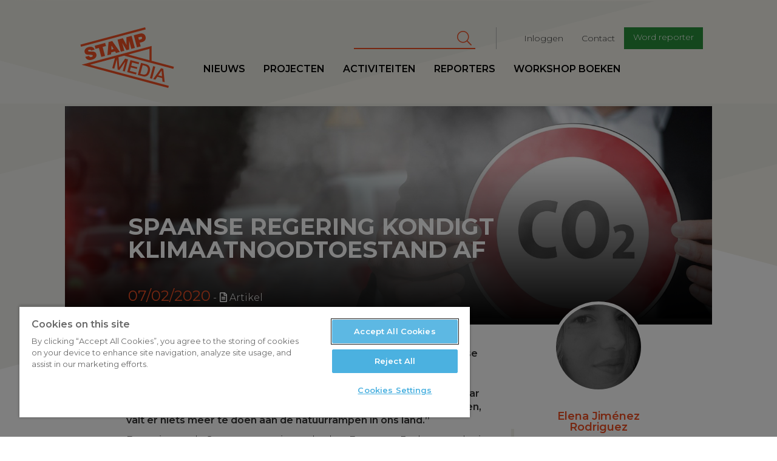

--- FILE ---
content_type: text/html; charset=UTF-8
request_url: https://www.stampmedia.be/artikel/spaanse-regering-kondigt-klimaatnoodtoestand-af
body_size: 11033
content:
<!DOCTYPE html>
<html  lang="nl" dir="ltr" prefix="content: http://purl.org/rss/1.0/modules/content/  dc: http://purl.org/dc/terms/  foaf: http://xmlns.com/foaf/0.1/  og: http://ogp.me/ns#  rdfs: http://www.w3.org/2000/01/rdf-schema#  schema: http://schema.org/  sioc: http://rdfs.org/sioc/ns#  sioct: http://rdfs.org/sioc/types#  skos: http://www.w3.org/2004/02/skos/core#  xsd: http://www.w3.org/2001/XMLSchema# ">
<head>
<!-- Google Tag Manager -->
<script>(function(w,d,s,l,i){w[l]=w[l]||[];w[l].push({'gtm.start':
new Date().getTime(),event:'gtm.js'});var f=d.getElementsByTagName(s)[0],
j=d.createElement(s),dl=l!='dataLayer'?'&l='+l:'';j.async=true;j.src=
'https://www.googletagmanager.com/gtm.js?id='+i+dl;f.parentNode.insertBefore(j,f);
})(window,document,'script','dataLayer','GTM-T8H8XTN');</script>
<!-- End Google Tag Manager -->

        <script>
    /* remove io */
    /*window._io_config = window._io_config || {};
    window._io_config['0.2.0'] = window._io_config['0.2.0'] || [];
    window._io_config['0.2.0'].push({"page_url":"https:\/\/www.stampmedia.be\/artikel\/spaanse-regering-kondigt-klimaatnoodtoestand-af","page_url_canonical":"https:\/\/www.stampmedia.be\/artikel\/spaanse-regering-kondigt-klimaatnoodtoestand-af","page_title":"Spaanse regering kondigt klimaatnoodtoestand af","page_type":"article","page_language":"nl","article_authors":["Elena Jim\u00e9nez Rodriguez"]});

    (function(d, s, id){
        var js, fjs = d.getElementsByTagName(s)[0];
        if (d.getElementById(id)) {return;}
        js = d.createElement(s); js.id = id; js.async = true;
        js.src = 'https://cdn.onthe.io/io.js/HOKShvKmzLpt';
        fjs.parentNode.insertBefore(js, fjs);
    }(document, 'script', 'io-cdnjs'));*/
</script>
        <meta charset="utf-8" />
<noscript><style>form.antibot * :not(.antibot-message) { display: none !important; }</style>
</noscript><meta name="geo.region" content="BE" />
<meta name="icbm" content="51.221770,4.420850" />
<link rel="canonical" href="https://www.stampmedia.be/artikel/spaanse-regering-kondigt-klimaatnoodtoestand-af" />
<meta http-equiv="content-language" content="NL" />
<link rel="image_src" href="https://zapdrupalfilesprod.s3.eu-central-1.amazonaws.com/stampmedia/media/images/2020-02/elena_klimaat_spanje.jpg?VersionId=GKQcMVQWAfCgGwBz_aJ0.dE_ltklayla" />
<meta property="og:site_name" content="StampMedia" />
<meta property="og:type" content="Artikel" />
<meta property="og:url" content="https://www.stampmedia.be/artikel/spaanse-regering-kondigt-klimaatnoodtoestand-af" />
<meta property="og:title" content="Spaanse regering kondigt klimaatnoodtoestand af | StampMedia" />
<meta property="og:image" content="https://zapdrupalfilesprod.s3.eu-central-1.amazonaws.com/stampmedia/styles/article_medium/s3/media/images/2020-02/elena_klimaat_spanje.jpg?VersionId=EbB2rcNM3AVdxR3iPc7MYQYv5zrLPIKY&amp;h=6cfec527&amp;itok=3k8jTtiH" />
<meta property="og:image:width" content="800" />
<meta property="og:image:height" content="600" />
<meta property="place:location:longitude" content="4.420850" />
<meta property="place:location:latitude" content="51.221770" />
<meta property="og:street_address" content="De Coninckplein 26" />
<meta property="og:locality" content="Antwerpen" />
<meta property="og:region" content="Antwerpen" />
<meta property="og:postal_code" content="2060" />
<meta property="og:country_name" content="België" />
<meta property="og:phone_number" content="+32 (0)3 294 68 38" />
<meta property="og:locale" content="nl_BE" />
<meta property="article:author" content="Marjorie Blomme" />
<meta property="article:author" content="Elena Jiménez Rodriguez" />
<meta property="article:publisher" content="StampMedia" />
<meta property="article:tag" content="klimaat" />
<meta property="article:tag" content="Klimaatbeleid" />
<meta property="article:tag" content="Spanje" />
<meta property="article:published_time" content="vr, 02/07/2020 - 19:26" />
<meta property="article:modified_time" content="di, 02/11/2020 - 15:04" />
<meta name="Generator" content="Drupal 10 (https://www.drupal.org)" />
<meta name="MobileOptimized" content="width" />
<meta name="HandheldFriendly" content="true" />
<meta name="viewport" content="width=device-width, initial-scale=1.0" />
<script type="application/ld+json">{
    "@context": "https://schema.org",
    "@graph": [
        {
            "@type": "NewsArticle",
            "name": "",
            "headline": "",
            "description": "",
            "image": {
                "@type": "ImageObject",
                "representativeOfPage": "True",
                "url": "https://zapdrupalfilesprod.s3.eu-central-1.amazonaws.com/stampmedia/styles/article_header/s3/media/images/2020-02/elena_klimaat_spanje.jpg?VersionId=1CnPEHNwK9Uk45JfkPdq5nrCvhrRTsqS\u0026h=6cfec527\u0026itok=LXIgplTx",
                "width": "1600",
                "height": "720"
            },
            "datePublished": "2020-02-07T19:26:39+0100",
            "isAccessibleForFree": "True",
            "dateModified": "2020-02-11T15:04:46+0100",
            "author": {
                "@type": "Person",
                "name": "Elena Jiménez Rodriguez"
            },
            "publisher": {
                "@type": "Organization",
                "name": "StampMedia",
                "url": "https://www.stampmedia.be",
                "sameAs": [
                    "https://www.facebook.com/stampmedia/",
                    "https://www.instagram.com/stampmedia/",
                    "https://twitter.com/StampMedia",
                    "https://www.youtube.com/user/StampMedia"
                ],
                "logo": {
                    "@type": "ImageObject",
                    "url": "https://s3-eu-central-1.amazonaws.com/zapdrupalfilesstaging/stampmedia/media/2017-06/stamp_logo.jpeg"
                }
            }
        }
    ]
}</script>
<link rel="icon" href="/themes/custom/stampmedia/favicon.ico" type="image/vnd.microsoft.icon" />


    <title>Spaanse regering kondigt klimaatnoodtoestand af | StampMedia</title>
    <link rel="stylesheet" media="all" href="/modules/custom/stamp_media_utils/css/stamp_media_utils.fix.css?t590tk" />
<link rel="stylesheet" media="all" href="/core/modules/system/css/components/align.module.css?t590tk" />
<link rel="stylesheet" media="all" href="/core/modules/system/css/components/fieldgroup.module.css?t590tk" />
<link rel="stylesheet" media="all" href="/core/modules/system/css/components/container-inline.module.css?t590tk" />
<link rel="stylesheet" media="all" href="/core/modules/system/css/components/clearfix.module.css?t590tk" />
<link rel="stylesheet" media="all" href="/core/modules/system/css/components/details.module.css?t590tk" />
<link rel="stylesheet" media="all" href="/core/modules/system/css/components/hidden.module.css?t590tk" />
<link rel="stylesheet" media="all" href="/core/modules/system/css/components/item-list.module.css?t590tk" />
<link rel="stylesheet" media="all" href="/core/modules/system/css/components/js.module.css?t590tk" />
<link rel="stylesheet" media="all" href="/core/modules/system/css/components/nowrap.module.css?t590tk" />
<link rel="stylesheet" media="all" href="/core/modules/system/css/components/position-container.module.css?t590tk" />
<link rel="stylesheet" media="all" href="/core/modules/system/css/components/reset-appearance.module.css?t590tk" />
<link rel="stylesheet" media="all" href="/core/modules/system/css/components/resize.module.css?t590tk" />
<link rel="stylesheet" media="all" href="/core/modules/system/css/components/system-status-counter.css?t590tk" />
<link rel="stylesheet" media="all" href="/core/modules/system/css/components/system-status-report-counters.css?t590tk" />
<link rel="stylesheet" media="all" href="/core/modules/system/css/components/system-status-report-general-info.css?t590tk" />
<link rel="stylesheet" media="all" href="/core/modules/system/css/components/tablesort.module.css?t590tk" />
<link rel="stylesheet" media="all" href="/libraries/fontawesome/css/all.min.css?t590tk" />
<link rel="stylesheet" media="all" href="/libraries/fontawesome/css/v4-shims.min.css?t590tk" />
<link rel="stylesheet" media="all" href="/modules/contrib/paragraphs/css/paragraphs.unpublished.css?t590tk" />
<link rel="stylesheet" media="all" href="/modules/contrib/google_cse/css/google_cse.css?t590tk" />
<link rel="stylesheet" media="all" href="https://d1uaugx9lg1alw.cloudfront.net/css/zaplogo.css" />
<link rel="stylesheet" media="all" href="/themes/custom/stampmedia/css/style.css?t590tk" />
<link rel="stylesheet" media="all" href="/themes/custom/stampmedia/css/colorbox_swipe/colorbox_swipe.css?t590tk" />

    

</head>
<body class="anonymous-role path-node page-node-type-article has-glyphicons">
<!-- Google Tag Manager (noscript) -->
<noscript><iframe src="https://www.googletagmanager.com/ns.html?id=GTM-T8H8XTN"
height="0" width="0" style="display:none;visibility:hidden"></iframe></noscript>
<!-- End Google Tag Manager (noscript) -->
<a href="#main-content" class="visually-hidden focusable skip-link">
    Overslaan en naar de inhoud gaan
</a>

  <div class="dialog-off-canvas-main-canvas" data-off-canvas-main-canvas>
    
  
<script type="text/javascript" src="//s7.addthis.com/js/300/addthis_widget.js#pubid=ra-58888a8354690d1f"></script>
<div class="navbar header navbar-fixed-top">
    <div class="container-fluid">
        <div class="row">

            <a class="navbar-toggle collapsed btn btn-lg btn-primary" data-toggle="collapse"
               data-target=".navbar-collapse " aria-expanded="false">
                <span class="sr-only">Toggle navigation</span>
                <i class="fa fa-bars" aria-hidden="true"></i>
            </a>
            <div class="col-lg-offset-1 col-xs-4 col-sm-2 col-md-2 col-lg-2 logo-wrapper">
                <a class="navbar-brand" href="/"><svg width="300" height= "175" id="Layer_1" data-name="Layer 1" xmlns="http://www.w3.org/2000/svg" viewBox="0 0 210.99 136.98"><defs></defs><title>logo</title><path class="logo" d="M35.64,73.11c-.37-1.38-1.67-1.48-6.73-1.56-4.65-.07-9.9.07-11.38-5.44-1.69-6.31,3-10.47,8.6-12,5.93-1.59,11.82-.71,13.78,5.86l-8,2.13a2.11,2.11,0,0,0-1.58-1.91,4.48,4.48,0,0,0-2.67,0c-1.15.31-2.94,1.11-2.53,2.64.63,1.88,4.75,1.35,8.84,1.32s8.45.77,9.8,5.82c1.9,7.12-4,11.15-10.1,12.79-3.06.82-12.31,2.11-14.64-6.61l8.41-2.25a5.52,5.52,0,0,0,.79,1.72c1.05,1.48,3,1.33,4.55.91C34.2,76.16,36.18,75.14,35.64,73.11Zm28.1-28.35L40,51.11l1.88,7,7.65-2L55,76.37l8.42-2.25L58,53.81l7.65-2.05Zm15.93-4.27L96.92,65.14,88.2,67.47,86,63.88,77.33,66.2l-.18,4.23L68.7,72.7l2.74-30Zm3.1,18-4.7-7.76-.08,0-.38,9.12Zm29,2.69L118,59.48l0-18.79.08,0,4.69,17.52,8-2.13-7.32-27.31L111.5,32l.4,17.11-.08,0-8.21-15-12,3.21L99,64.59l8-2.13-4.69-17.52.08,0Zm34.94-18.22-5,1.33,2.21,8.26-8.41,2.26-7.32-27.31,14.07-3.77c7.46-2,11.49,2.78,12.52,6.65C156.55,36.94,153,41.27,146.68,42.95Zm.23-10.15c-.67-2.48-2.62-2.12-4.68-1.57l-3.75,1L140,37.78l3.25-.87C145.36,36.33,147.66,35.59,146.91,32.8Zm7-23.34L7.89,48.57l1.28,4.78,146-39.11ZM139.36,92.82l1.11-4.13-19.66-5.27-7.32,27.31,19.93,5.34,1.11-4.13-15.14-4.06,2.14-8,13.77,3.69,1-3.9L122.56,96l1.92-7.15Zm9.25,27.32-11.32-3,7.32-27.31,11.32,3c8.41,2.25,10.41,9.35,8.39,16.88S157,122.39,148.61,120.14Zm-.79-4.39c7.5,2,10.24-1.81,11.72-7.31s1-10.18-6.49-12.19L148.34,95l-5.23,19.5Zm29-17.3-4.78-1.28-7.32,27.31,4.78,1.28Zm.08,29.29L172,126.41l17.8-24.5,5.09,1.36,3.2,30.12L193,132l-.62-7.92-10.9-2.92Zm6.77-9.83,8.34,2.23-.95-12.84-.12,0Zm33.88-14.55L106.25,73.52,93.81,76.86l1.75,22.72.08,0,13.07-19.41L115.36,82,108,109.27l-4.55-1.22L109.14,87l-.08,0L95.85,106l-3.94-1.06L90,81.84l-.08,0L84.26,102.9l-4.55-1.22L85.78,79,29.64,94l177.69,47.61-1.28,4.78L10.52,94l158-42.34V85.09l50.35,13.49ZM115.81,71l47.77,12.8V58.16Z" transform="translate(-7.89 -9.46)"/></svg></a>
            </div>
            <div class="logo-sticky col-lg-offset-1">
                <a class="navbar-brand" href="/"><svg width="300" height= "175" id="Layer_1" data-name="Layer 1" xmlns="http://www.w3.org/2000/svg" viewBox="0 0 210.99 136.98"><defs></defs><title>logo</title><path class="logo" d="M35.64,73.11c-.37-1.38-1.67-1.48-6.73-1.56-4.65-.07-9.9.07-11.38-5.44-1.69-6.31,3-10.47,8.6-12,5.93-1.59,11.82-.71,13.78,5.86l-8,2.13a2.11,2.11,0,0,0-1.58-1.91,4.48,4.48,0,0,0-2.67,0c-1.15.31-2.94,1.11-2.53,2.64.63,1.88,4.75,1.35,8.84,1.32s8.45.77,9.8,5.82c1.9,7.12-4,11.15-10.1,12.79-3.06.82-12.31,2.11-14.64-6.61l8.41-2.25a5.52,5.52,0,0,0,.79,1.72c1.05,1.48,3,1.33,4.55.91C34.2,76.16,36.18,75.14,35.64,73.11Zm28.1-28.35L40,51.11l1.88,7,7.65-2L55,76.37l8.42-2.25L58,53.81l7.65-2.05Zm15.93-4.27L96.92,65.14,88.2,67.47,86,63.88,77.33,66.2l-.18,4.23L68.7,72.7l2.74-30Zm3.1,18-4.7-7.76-.08,0-.38,9.12Zm29,2.69L118,59.48l0-18.79.08,0,4.69,17.52,8-2.13-7.32-27.31L111.5,32l.4,17.11-.08,0-8.21-15-12,3.21L99,64.59l8-2.13-4.69-17.52.08,0Zm34.94-18.22-5,1.33,2.21,8.26-8.41,2.26-7.32-27.31,14.07-3.77c7.46-2,11.49,2.78,12.52,6.65C156.55,36.94,153,41.27,146.68,42.95Zm.23-10.15c-.67-2.48-2.62-2.12-4.68-1.57l-3.75,1L140,37.78l3.25-.87C145.36,36.33,147.66,35.59,146.91,32.8Zm7-23.34L7.89,48.57l1.28,4.78,146-39.11ZM139.36,92.82l1.11-4.13-19.66-5.27-7.32,27.31,19.93,5.34,1.11-4.13-15.14-4.06,2.14-8,13.77,3.69,1-3.9L122.56,96l1.92-7.15Zm9.25,27.32-11.32-3,7.32-27.31,11.32,3c8.41,2.25,10.41,9.35,8.39,16.88S157,122.39,148.61,120.14Zm-.79-4.39c7.5,2,10.24-1.81,11.72-7.31s1-10.18-6.49-12.19L148.34,95l-5.23,19.5Zm29-17.3-4.78-1.28-7.32,27.31,4.78,1.28Zm.08,29.29L172,126.41l17.8-24.5,5.09,1.36,3.2,30.12L193,132l-.62-7.92-10.9-2.92Zm6.77-9.83,8.34,2.23-.95-12.84-.12,0Zm33.88-14.55L106.25,73.52,93.81,76.86l1.75,22.72.08,0,13.07-19.41L115.36,82,108,109.27l-4.55-1.22L109.14,87l-.08,0L95.85,106l-3.94-1.06L90,81.84l-.08,0L84.26,102.9l-4.55-1.22L85.78,79,29.64,94l177.69,47.61-1.28,4.78L10.52,94l158-42.34V85.09l50.35,13.49ZM115.81,71l47.77,12.8V58.16Z" transform="translate(-7.89 -9.46)"/></svg></a>
            </div>
            <div class="nav-wrapper">
                              <div class="col-md-9 col-lg-8 pull-right col-lg-pull-1 secondary-nav-container navbar-collapse collapse">
  	      
              <ul class="menu nav navbar-nav navbar-right" id="secondary-nav">
                            <li>
        <a href="/user/login" data-drupal-link-system-path="user/login">Inloggen</a>
                  </li>
                        <li>
        <a href="/contact-0" data-drupal-link-system-path="node/5">Contact</a>
                  </li>
                        <li>
        <a href="/ikdoemee" class="btn btn-sm btn-primary" target="_self" data-drupal-link-system-path="node/10">Word reporter</a>
                  </li>
        </ul>
  


        <form action="/search/cse" method="get" id="search-block-form" accept-charset="UTF-8" class="navbar-form navbar-right">
  <div class="form-item js-form-item form-type-search js-form-type-search form-item-keys js-form-item-keys form-no-label form-group">
      <label for="edit-keys" class="control-label sr-only">Zoeken</label>
  
  
  <div class="input-group"><input title="Geef je zoekterm in" data-drupal-selector="edit-keys" class="form-search form-control" placeholder="Zoeken" type="search" id="edit-keys" name="keys" value="" size="15" maxlength="128" data-toggle="tooltip" /><span class="input-group-btn"><button type="submit" value="Zoeken" class="button js-form-submit form-submit btn-primary btn icon-only" name=""><span class="sr-only">Zoeken</span><span class="icon fa fa-search" aria-hidden="true"></span></button></span></div>

  
  
  </div>
<div class="form-actions form-group js-form-wrapper form-wrapper" data-drupal-selector="edit-actions" id="edit-actions"></div>

</form>
  
  </div>

                                          <div class="primary-nav-container navbar-collapse collapse no-padding">
  	      
              <ul class="menu nav navbar-nav navbar-left" id="primary-nav">
                            <li>
        <a href="/nieuws" data-drupal-link-system-path="nieuws">Nieuws</a>
                  </li>
                        <li target="_self">
        <a href="/projecten" target="_self" data-drupal-link-system-path="node/9368">Projecten</a>
                  </li>
                        <li>
        <a href="/activiteiten" data-drupal-link-system-path="activiteiten">Activiteiten</a>
                  </li>
                        <li>
        <a href="/reporters" data-drupal-link-system-path="reporters">Reporters</a>
                  </li>
                        <li>
        <a href="/workshopboeken" data-drupal-link-system-path="node/19">workshop boeken</a>
                  </li>
        </ul>
  


  
  </div>

                        </div>
        </div>
    </div>
</div>
<main role="main" class="main">
    <a id="main-content" tabindex="-1"></a>                <article class="node news detail full clearfix">

        <header class="page-header col-md-offset-1 col-md-10 no-padding with-image">
                            <div class="bg header-bg" style="background-image:url('https://zapdrupalfilesprod.s3.eu-central-1.amazonaws.com/stampmedia/styles/article_header/s3/media/images/2020-02/elena_klimaat_spanje.jpg?VersionId=1CnPEHNwK9Uk45JfkPdq5nrCvhrRTsqS&amp;h=6cfec527&amp;itok=LXIgplTx')">
                    <img src="https://zapdrupalfilesprod.s3.eu-central-1.amazonaws.com/stampmedia/styles/article_header/s3/media/images/2020-02/elena_klimaat_spanje.jpg?VersionId=1CnPEHNwK9Uk45JfkPdq5nrCvhrRTsqS&amp;h=6cfec527&amp;itok=LXIgplTx" alt="" class="print-only img-print-header">

                </div>
            
            <div class="header-content clearfix">
    <div class="col-xs-offset-1 col-xs-10 col-sm-offset-1 col-md-offset-1 col-md-10 col-lg-offset-1 col-lg-8">
              <h1 class="page-header">
<span property="schema:name">Spaanse regering kondigt klimaatnoodtoestand af</span>
</h1>


        <h3 class="white subtitle-article"></h3>
        <div class="date">07/02/2020</div> <div class="article-type"><i class="fa fa-file-text-o"></i> Artikel</div>
    </div>
</div>


        </header>
        <br clear="both"/>
        <div class="container-fluid">
            <div class="row">
                <div class="col-md-offset-1 header-caption-wrapper">
                                    <div class="header-caption clearfix">
                        © Pixabay
                    </div>
                                </div>
            </div>
            <div class="row">
                <div class="col-md-offset-1 col-md-10 node-content-ctn ">
                                            <aside class="col-xs-12 col-sm-5 col-md-4 col-lg-4 pull-right no-padding sidebar" role="complementary">
                            <div class="banners clearfix">
                                <div class="col-xs-offset-1 col-sm-offset-1 col-md-offset-2 col-xs-10 col-sm-10 col-md-10 col-lg-8 no-padding">
                                      	<div class="author-article-block">
            <div class="author-side">
          <article typeof="schema:Person" about="/reporters/elena-jimenez-rodriguez" class="reporter list-item reporter-item">
            <a href="/reporters/elena-jimenez-rodriguez">
            <div class="avatar">
                                      <img loading="lazy" src="https://zapdrupalfilesprod.s3.eu-central-1.amazonaws.com/stampmedia/s3fs-public/styles/article_square_thumb/public/pictures/2020-02/10%20%281%29.JPG?VersionId=eBagt3sqL2gddIZ4YIwgtPKZ.nnll9B2&amp;h=f9fcfedd&amp;itok=kNzk5e3X" width="550" height="550" alt="Profile picture for user Elena Jiménez Rodriguez" typeof="foaf:Image" class="img-responsive" />



                            </div>
            <div class="info">
                <h3>
                    Elena Jiménez Rodriguez
                </h3>
                
            <div class="field field--name-field-bio field--type-text-long field--label-hidden field--item">  <p>,</p>


</div>
      
            </div>
        </a>
    </article>
        </div>
    </div>


                                </div>
                            </div>
                        </aside>
                                          <div class="region region-content">
    <div class="drupal-alerts">
    <div data-drupal-messages-fallback class="hidden"></div>
</div>

  
<div  data-history-node-id="11329" about="/artikel/spaanse-regering-kondigt-klimaatnoodtoestand-af" typeof="schema:Article" class="article-content col-sm-offset-1 col-lg-offset-1 col-lg-offset-right-2 col-sm-offset-right-1" data-io-article-url='http://www.stampmedia.be/artikel/spaanse-regering-kondigt-klimaatnoodtoestand-af'>
	<div class="article-actions">
			</div>
	

	                                                                                                                                                                                                            

																																						


	<div  class="paragraph paragraph-text clear-left"> <div class="">
		
	</div>
	<div class="row">
					<div class="col-md-12">
				<p><span><span><span><strong><span lang="NL"><span><span>Op 13 januari, na een jaar van politieke onrust, kreeg Spanje een linkse coalitieregering. Die voerde meteen enkele vernieuwingen door, waaronder de introductie van een ministerpost voor Ecologische Transitie. De regering kondigde ook de klimaatnoodtoestand af, maar klimaatorganisaties blijven sceptisch. “Als we geen actie ondernemen, valt er niets meer te doen aan de natuurrampen in ons land.”</span></span></span></strong></span></span></span></p>
<p><span><span><span><span lang="NL"><span><span>De actie van de Spaanse regering volgt het Europees Parlement, dat in november al een internationale klimaatnoodtoestand afkondigde. Daarop kwam echter veel kritiek: de beslissing was immers vooral symbolisch, er hingen geen wettelijke gevolgen aan vast. Datzelfde geldt voor de Spaanse afkondiging, maar de coalitieregering beloofde wel binnen 100 dagen een wetsontwerp met klimaatmaatregelen naar het parlement te sturen.</span></span></span></span></span></span></p>
<p><span><span><span><strong><span lang="NL"><span><span>Symbolische geste</span></span></span></strong></span></span></span></p>
<p><span><span><span><span lang="NL"><span><span>Milieuorganisaties in Spanje reageerden op de afkondiging met een mengeling van voorzichtig optimisme en scepticisme. De confederatie Ecologistas en Acción (Ecologen in Actie) lobbyt al maanden bij de regering om de noodtoestand uit te roepen, vertelt medewerker Javier Andaluz.</span></span></span></span></span></span></p>
<p><span><span><span><span lang="NL"><span><span>“De nieuwe toon van deze regering is belangrijk, hoewel hij rijkelijk laat komt. Maar het feit dat de noodtoestand erkend wordt, benadrukt dat er geen tijd meer te verspillen is en dat we zonder actie niets meer kunnen beginnen tegen de natuurrampen die we ondervinden,” aldus Andaluz.</span></span></span></span></span></span></p>

			</div>
			</div>

</div>

                                <div  class="paragraph paragraph-quote clear-left">
		<blockquote>
			<div class="quote">
				Spanje subsidieert nog steeds bepaalde fossiele brandstoffen, en tot recent kende het een ‘zonnetaks’ – een hoge belasting op het plaatsen van zonnepanelen op woningen, die zware kritiek kreeg van de EU. 
			</div>
		</blockquote>
</div>

                                

																																						


	<div  class="paragraph paragraph-text clear-left"> <div class="">
		
	</div>
	<div class="row">
					<div class="col-md-12">
				<p><span><span><span><span lang="NL"><span><span>Ecologistas en Acción blijft weliswaar sceptisch over de vooral symbolische waarde van de beslissing, en over de maatregelen in het wetsvoorstel dat op tafel ligt. Die zijn immers weinig radicaal en niet nieuw, meent Andaluz. “De meeste punten in het voorstel komen uit het Nationale Plan voor Energie en Klimaat dat vorig jaar al gepresenteerd werd, of uit andere initiatieven die eerdere regeringen niet afgewerkt kregen.”</span></span></span></span></span></span></p>
<p><span><span><span><strong><span lang="NL"><span><span>Fiscale maatregelen tegen broeikasgas</span></span></span></strong></span></span></span></p>
<p><span><span><span><span lang="NL"><span><span>Het huidige wetsontwerp draait hoofdzakelijk rond het verminderen van de uitstoot van broeikasgassen. Zo bevat het onder andere maatregelen om het gebruik van openbaar vervoer te promoten en om steden te dwingen tot het afbakenen van lage-emissiezones. Het bevat ook voorstellen voor meer hernieuwbare energie, de omschakeling van de auto-industrie, en klimaatneutrale landbouw. </span></span></span></span></span></span></p>
<p><span><span><span><span lang="NL"><span><span>Een deel van het plan steunt op de invoer van fiscale maatregelen, tot nu toe niet Spanjes sterkste kant. Het land subsidieert immers nog bepaalde fossiele brandstoffen, en tot recent kende het een ‘zonnetaks’ – een hoge belasting op het plaatsen van zonnepanelen op woningen, die zware kritiek kreeg van de EU. </span></span></span></span></span></span></p>

			</div>
			</div>

</div>

                                <div  class="paragraph paragraph-quote clear-left">
		<blockquote>
			<div class="quote">
				&quot;Een regering mag niet buigen voor de grote industrieën. Daarom is het ook belangrijk dat sociale organisaties geconsulteerd worden bij dit soort beslissingen.”
			</div>
		</blockquote>
</div>

                                

																																						


	<div  class="paragraph paragraph-text clear-left"> <div class="">
		
	</div>
	<div class="row">
					<div class="col-md-12">
				<p><span><span><span><span lang="NL"><span><span>“Als de regering geen weg vindt rond de energielobby, wordt dat een democratisch probleem,” meent Andaluz. “Een regering mag niet buigen voor de grote industrieën. Daarom is het ook belangrijk dat sociale organisaties geconsulteerd worden bij dit soort beslissingen.” Spanje zette al een stap in de goede richting door het oprichten van de Burgervergadering voor Klimaatverandering. Het is echter afwachten of die meer invloed toegewezen krijgt dan een louter adviserend orgaan.</span></span></span></span></span></span></p>
<p><span><span><span><strong><span lang="NL"><span><span>Weinig ambitie</span></span></span></strong></span></span></span></p>
<p><span><span><span><span lang="NL"><span><span>Hoewel het wetsvoorstel als een stap in de goede richting kan gezien worden, zijn Ecologistas en Acción van mening dat de maatregelen te laat komen én te weinig ambitieus zijn – zeker omdat Spanje al met heel wat klimaatrampen af te rekenen kreeg. In 2019, een jaar gekenmerkt door bosbranden op verschillende continenten, eindigde de Spaanse zomer met hevige regen en overstromingen. En in januari van dit jaar vielen minstens 13 doden als gevolg van storm Gloria.</span></span></span></span></span></span></p>
<p><span><span><span><span lang="NL"><span><span>Daarnaast voldoet Spanje weliswaar aan de doelstellingen voor het verminderen van broeikasgassen van de Verenigde Naties – het land belooft een vermindering van 7,6% per jaar – maar volgens deskundigen zou het meer kunnen doen. “Spanje zou al tegen 2030 voor 100% op duurzame energie kunnen draaien, en de uitstoot van broeikasgas kan met 60% verlaagd worden,” meent Andaluz. “Tenminste als we ambitieuzere klimaatmaatregelen te zien krijgen.”</span></span></span></span></span></span></p>
<p><span><span><span><span lang="NL"><span><span>De afkondiging van de noodtoestand mag dan een goede stap zijn in het onderkennen van het milieuprobleem, maar het blijft voorlopig dus koffiedik kijken. Het wetsontwerp moet immers goedgekeurd worden door het parlement – geen sinecure gezien de kleine meerderheid die de coalitieregering ondersteunt. En ook daarna is het afwachten of de voorgestelde maatregelen echt zullen leiden tot een nieuw, duurzamer economisch model. “Met symbolische gebaren lossen we deze crisis niet op. Er is echte, tastbare actie nodig, en wel meteen,” concludeert Andaluz.</span></span></span></span></span></span></p>

			</div>
			</div>

</div>

                                <div  class="paragraph paragraph-adopted">
	<hr>
	<div class="clearfix">
		
            <div class="field field--name-field-adopted-by field--type-text-long field--label-hidden field--item"><p>Dit artikel werd gepubliceerd door <a href="https://www.dewereldmorgen.be/artikel/2020/02/11/spaanse-regering-kondigt-klimaatnoodtoestand-af/" target="_blank">De Wereld Morgen</a>&nbsp;op 11/02/2020</p>
</div>
      
	</div>
</div>
                                <div  class="paragraph paragraph-adopt">
	<div class="clearfix">
		
      <div class="field field--name-field-body field--type-text-long field--label-hidden field--items">
              <div class="field--item"><p><a href="https://www.stampmedia.be/een-artikel-overnemen" target="_blank">Dit artikel gratis overnemen op je website?</a></p>
<p>&nbsp;</p>
</div>
          </div>
  
	</div>
</div>
                                    
    
      <div class="field field--name-field-tags field--type-entity-reference field--label-hidden field--items">
              <div class="field--item"><a href="/tag/klimaat" property="schema:about" hreflang="nl">klimaat</a></div>
              <div class="field--item"><a href="/tag/klimaatbeleid" property="schema:about" hreflang="nl">Klimaatbeleid</a></div>
              <div class="field--item"><a href="/tag/spanje" property="schema:about" hreflang="nl">Spanje</a></div>
          </div>
  
	<div class="article-nav-ctn">
        <a href="/artikel/ik-heb-mij-heel-lang-allochtoon-gevoeld"><i class="fa fa-arrow-left" aria-hidden="true"></i> vorige</a>
            <a href="/artikel/ik-kom-vaak-aanraking-met-personen-die-een-ingewikkelde-relatie-hebben-met-hun-lichaam">volgende  <i class="fa fa-arrow-right" aria-hidden="true"></i></a>
    </div>


		<!-- Go to www.addthis.com/dashboard to customize your tools -->
<div class="addthis_inline_share_toolbox"></div>
	<hr/>
    <div class="sidebar-mobile">
        	<div class="author-article-block">
            <div class="author-side">
          <article typeof="schema:Person" about="/reporters/elena-jimenez-rodriguez" class="reporter list-item reporter-item">
            <a href="/reporters/elena-jimenez-rodriguez">
            <div class="avatar">
                                      <img loading="lazy" src="https://zapdrupalfilesprod.s3.eu-central-1.amazonaws.com/stampmedia/s3fs-public/styles/article_square_thumb/public/pictures/2020-02/10%20%281%29.JPG?VersionId=eBagt3sqL2gddIZ4YIwgtPKZ.nnll9B2&amp;h=f9fcfedd&amp;itok=kNzk5e3X" width="550" height="550" alt="Profile picture for user Elena Jiménez Rodriguez" typeof="foaf:Image" class="img-responsive" />



                            </div>
            <div class="info">
                <h3>
                    Elena Jiménez Rodriguez
                </h3>
                
            <div class="field field--name-field-bio field--type-text-long field--label-hidden field--item">  <p>,</p>


</div>
      
            </div>
        </a>
    </article>
        </div>
    </div>


    </div>
	</div>


  </div>

                </div>
            </div>

        </div>
    </article>
</main>

<footer class="footer col-md-12">
    <div class="row">
        
        <div class="col-xs-pull-1 col-xs-10 col-sm-pull-1 col-lg-pull-1 col-sm-5 col-md-5 col-lg-5 pull-right footer-section">
                                          <div class="region region-footer">
    <aside  id="block-wordreporter-3" class="cta">
  <div class="avatar pull-left">
    <i class="fa fa-user" aria-hidden="true"></i>
  </div>
  <header>
  	
    <h2>Word reporter</h2>
    
    <p>
    	StampMedia heeft voortdurend <br />
interesse in vers journalistiek talent.
	</p>
    <a class="btn btn-default" href="/reporter-worden" target="_self">Iets voor jou?</a>
  </header>
</aside>
  </div>

                        <hr>
        </div>
        <div class="col-xs-pull-1 col-xs-offset-2 col-sm-offset-1 col-lg-offset-2 col-md-offset-2 col-xs-10 col-sm-6 col-md-5 col-lg-5 pull-left footer-section">
            <div class="row">
                <div class="col-xs-12">
                      <div class="region region-footerinfo">
          
              <ul class="menu nav navbar-nav text-center" id="social-nav">
              
      <li target="_blank" title="fa-facebook">
        <a href="https://www.facebook.com/stampmedia/" title="Facebook" target="_blank">
          <i class="fa-stack">
            <i class="fa fa-circle fa-stack-2x" aria-hidden="true"></i>
            <i class="fa fa-facebook fa-stack-1x fa-inverse" aria-hidden="true"></i>
          </i>
        </a>
      </li>
          
      <li target="_blank" title="fa-instagram">
        <a href="https://www.instagram.com/stampmedia/" title="Instagram" target="_blank">
          <i class="fa-stack">
            <i class="fa fa-circle fa-stack-2x" aria-hidden="true"></i>
            <i class="fa fa-instagram fa-stack-1x fa-inverse" aria-hidden="true"></i>
          </i>
        </a>
      </li>
          
      <li target="_blank" title="fa-twitter">
        <a href="https://twitter.com/StampMedia" title="Twitter" target="_blank">
          <i class="fa-stack">
            <i class="fa fa-circle fa-stack-2x" aria-hidden="true"></i>
            <i class="fa fa-twitter fa-stack-1x fa-inverse" aria-hidden="true"></i>
          </i>
        </a>
      </li>
          
      <li target="_blank" title="fa-youtube-play">
        <a href="https://www.youtube.com/user/StampMedia" title="Youtube" target="_blank">
          <i class="fa-stack">
            <i class="fa fa-circle fa-stack-2x" aria-hidden="true"></i>
            <i class="fa fa-youtube-play fa-stack-1x fa-inverse" aria-hidden="true"></i>
          </i>
        </a>
      </li>
        </ul>
  

 
  <section id="block-footerinfo" class="block block-block-content block-block-contente89d2599-d947-419c-ac9c-b45fe352ab14 clearfix">
  
    

      
            <div class="field field--name-body field--type-text-with-summary field--label-hidden field--item"><p>StampMedia is het eerste jongerenmedia-agentschap in Vlaanderen dat de stem versterkt van alle jongeren in de media. StampMedia is door de Vlaamse Vereniging van Journalisten erkend als ‘algemeen nieuwsmedium’. De redactie werkt onder een eigen&nbsp;<a data-entity-type="file" data-entity-uuid="fe326ad5-a0cc-4dd0-b157-3daca8f6409c" href="https://zapdrupalfilesprod.s3.eu-central-1.amazonaws.com/stampmedia/inline-files/Redactiestatuut%20StampMedia_aangepast%202024.pdf?VersionId=ejHxoSnB3zlfdTACCBURYB72KGCllDJh" target="_blank">redactiestatuut.</a></p>
<ul>
</ul>
</div>
      
  </section>


  </div>

                </div>
            </div>
            <div class="row">
                <div class="col-sm-6 col-xs-12">
                    
              <ul class="footer-nav" id="footer-nav">
                            <li target="_self">
        <a href="https://stampmedia.be/ikdoemee" target="_self">Meedoen?</a>
                  </li>
                        <li target="_self">
        <a href="/onze-partners" target="_self" data-drupal-link-system-path="node/20">Onze partners</a>
                  </li>
                        <li target="_self">
        <a href="/over-stampmedia" target="_self" data-drupal-link-system-path="node/4">Over StampMedia</a>
                  </li>
                        <li target="_self">
        <a href="https://stampmedia.be/zaalnodig" target="_self" title="Heb je een zaal of studio nodig? ">Studio of zaal huren?</a>
                  </li>
        </ul>
  


                </div>
                <div class="col-sm-6 col-xs-12">
                    <div class="row row-logos">
                        <div class="col-xs-12">
                            <a href="https://www.antwerpen.be" target="_blank"><img src="/themes/custom/stampmedia/images/logo-antwerpen.svg" alt="logo antwerpen" class="img-responsive"></a>
                            <a href="https://www.vlaanderen.be" target="_blank"><img src="/themes/custom/stampmedia/images/logo-vlaanderen.png" alt="logo vlaanderen" class="img-responsive logo-vlaanderen"></a>
                        </div>

                    </div>
                </div>
            </div>
        </div>
        <div class="col-xs-pull-1 col-xs-10 col-sm-pull-1 col-lg-pull-1 col-sm-5 col-md-pull-1 col-md-5 col-lg-5 pull-right footer-section">
            
              <section class="cta-group">
                    <div target="_self" title="copy" class="cta box-3">
        <i class="icon fa fa-copy pull-left"></i>
        <div class="info">
          <h3>Een artikel overnemen</h3>
          <a class="more" href="/een-artikel-overnemen" target="_self">Lees meer</a>
        </div>
      </div>
                <div target="_self" title="graduation-cap" class="cta box-3">
        <i class="icon fa fa-graduation-cap pull-left"></i>
        <div class="info">
          <h3>Stages en jobs</h3>
          <a class="more" href="/stages-jobs" target="_self">Lees meer</a>
        </div>
      </div>
                <div target="_self" title="lock" class="cta box-3">
        <i class="icon fa fa-lock pull-left"></i>
        <div class="info">
          <h3>Onze privacyverklaring</h3>
          <a class="more" href="/onze-privacyverklaring" target="_self">Lees meer</a>
        </div>
      </div>
        </section>
  


        </div>
        <a href="http://zap.be" id="zaplogo" target="_blank" data-toggle="tooltip" data-placement="left" title="" data-original-title="website by zap all people" class="pull-right">
            <i class="icon icon-zaplogo"></i>
        </a>

    </div>

</footer>
  </div>


<script type="application/json" data-drupal-selector="drupal-settings-json">{"path":{"baseUrl":"\/","pathPrefix":"","currentPath":"node\/11329","currentPathIsAdmin":false,"isFront":false,"currentLanguage":"nl"},"pluralDelimiter":"\u0003","suppressDeprecationErrors":true,"bootstrap":{"forms_has_error_value_toggle":1,"modal_animation":1,"modal_backdrop":"true","modal_focus_input":1,"modal_keyboard":1,"modal_select_text":1,"modal_show":1,"modal_size":"","popover_enabled":1,"popover_animation":1,"popover_auto_close":1,"popover_container":"body","popover_content":"","popover_delay":"0","popover_html":0,"popover_placement":"auto top","popover_selector":"","popover_title":"","popover_trigger":"click","tooltip_enabled":1,"tooltip_animation":1,"tooltip_container":"body","tooltip_delay":"0","tooltip_html":0,"tooltip_placement":"auto top","tooltip_selector":"","tooltip_trigger":"hover"},"statistics":{"data":{"nid":"11329"},"url":"\/core\/modules\/statistics\/statistics.php"},"googleCSE":{"cx":"013778088890675866510:wy_lk7vdi38","language":"nl","resultsWidth":100,"domain":"www.stampmedia.be","isDefault":true},"ajaxTrustedUrl":{"\/search\/cse":true},"user":{"uid":0,"permissionsHash":"0f6eab09f14dae10da4729261cf5215dbbfe6078f1b87a7ed70af6fb9a8475ac"}}</script>
<script src="/modules/contrib/jquery_once/lib/jquery_3.7.1_jquery.min.js?v=3.7.1"></script>
<script src="/core/assets/vendor/underscore/underscore-min.js?v=1.13.6"></script>
<script src="/modules/contrib/jquery_once/lib/jquery-once-2.2.3/jquery.once.min.js?v=2.2.3"></script>
<script src="https://zapdrupalfilesprod.s3.eu-central-1.amazonaws.com/stampmedia/s3fs-public/languages/nl_QhdqMjgV6W7tE3baafoCIpjWmP07ls-7rgA8XLHsphI.js?VersionId=X29ybTBMcw.E7FjT_YxEsfmjkh5K5Hbh?t590tk"></script>
<script src="/core/misc/drupalSettingsLoader.js?v=10.3.2"></script>
<script src="/core/misc/drupal.js?v=10.3.2"></script>
<script src="/core/misc/drupal.init.js?v=10.3.2"></script>
<script src="/themes/custom/stampmedia/js/noconflict.js?t590tk"></script>
<script src="/themes/custom/stampmedia/js/bootstrap/affix.js?t590tk"></script>
<script src="/themes/custom/stampmedia/js/bootstrap/alert.js?t590tk"></script>
<script src="/themes/custom/stampmedia/js/bootstrap/button.js?t590tk"></script>
<script src="/themes/custom/stampmedia/js/bootstrap/carousel.js?t590tk"></script>
<script src="/themes/custom/stampmedia/js/bootstrap/collapse.js?t590tk"></script>
<script src="/themes/custom/stampmedia/js/bootstrap/dropdown.js?t590tk"></script>
<script src="/themes/custom/stampmedia/js/bootstrap/modal.js?t590tk"></script>
<script src="/themes/custom/stampmedia/js/bootstrap/tooltip.js?t590tk"></script>
<script src="/themes/custom/stampmedia/js/bootstrap/popover.js?t590tk"></script>
<script src="/themes/custom/stampmedia/js/bootstrap/scrollspy.js?t590tk"></script>
<script src="/themes/custom/stampmedia/js/bootstrap/tab.js?t590tk"></script>
<script src="/themes/custom/stampmedia/js/bootstrap/transition.js?t590tk"></script>
<script src="/themes/custom/stampmedia/js/hypher/jquery.hypher.js?t590tk"></script>
<script src="/themes/custom/stampmedia/js/hypher/nl.js?t590tk"></script>
<script src="/themes/custom/stampmedia/js/script.js?t590tk"></script>
<script src="/themes/custom/stampmedia/js/colorbox_swipe/jquery.event.move.js?t590tk"></script>
<script src="/themes/custom/stampmedia/js/colorbox_swipe/jquery.event.swipe.js?t590tk"></script>
<script src="/themes/custom/stampmedia/js/colorbox_swipe/colorbox_swipe.js?t590tk"></script>
<script src="/themes/contrib/bootstrap/js/drupal.bootstrap.js?t590tk"></script>
<script src="/themes/contrib/bootstrap/js/attributes.js?t590tk"></script>
<script src="/themes/contrib/bootstrap/js/theme.js?t590tk"></script>
<script src="/themes/contrib/bootstrap/js/popover.js?t590tk"></script>
<script src="/themes/contrib/bootstrap/js/tooltip.js?t590tk"></script>
<script src="/core/modules/statistics/statistics.js?v=10.3.2"></script>
<script src="/modules/contrib/google_cse/js/google_cse.js?t590tk"></script>



<script type="text/javascript">
    var _gaq = _gaq || [];
    _gaq.push(['_setAccount', 'UA-101029872-1']);
    _gaq.push(['_trackPageview']);

    (function() {
        var ga = document.createElement('script'); ga.type = 'text/javascript'; ga.async = true;
        ga.src = ('https:' == document.location.protocol ? 'https://ssl' : 'http://www') + '.google-analytics.com/ga.js';
        var s = document.getElementsByTagName('script')[0]; s.parentNode.insertBefore(ga, s);
    })();
</script>

</body>
</html>
